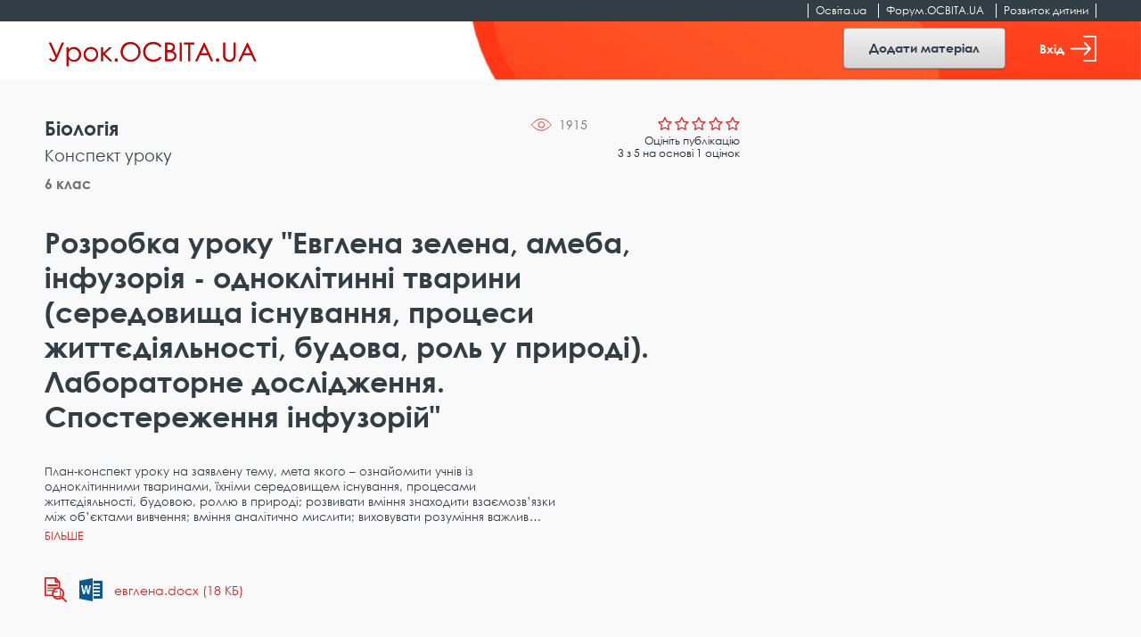

--- FILE ---
content_type: text/html; charset=utf-8
request_url: https://docs.google.com/viewer?url=https://urok.osvita.ua//storage/web/source/74/materials/1/Ks4elGCIa8mdZLRiBCVEEavfrD19fFuj.docx&embedded=true
body_size: 2584
content:
<!DOCTYPE html><html lang="en" dir="ltr"><head><title>Ks4elGCIa8mdZLRiBCVEEavfrD19fFuj.docx</title><link rel="stylesheet" type="text/css" href="//www.gstatic.com/_/apps-viewer/_/ss/k=apps-viewer.standalone.vzKgvMed-Gs.L.W.O/am=AAQD/d=0/rs=AC2dHMLD5zb8j62TiGE8IPE3mdAlhWuBGg" nonce="zkcc8_YA9ARP8PA4vKsjhw"/></head><body><div class="ndfHFb-c4YZDc ndfHFb-c4YZDc-AHmuwe-Hr88gd-OWB6Me dif24c vhoiae LgGVmb bvmRsc ndfHFb-c4YZDc-TSZdd ndfHFb-c4YZDc-TJEFFc ndfHFb-c4YZDc-vyDMJf-aZ2wEe ndfHFb-c4YZDc-i5oIFb ndfHFb-c4YZDc-uoC0bf ndfHFb-c4YZDc-e1YmVc" aria-label="Showing viewer."><div class="ndfHFb-c4YZDc-zTETae"></div><div class="ndfHFb-c4YZDc-JNEHMb"></div><div class="ndfHFb-c4YZDc-K9a4Re"><div class="ndfHFb-c4YZDc-E7ORLb-LgbsSe ndfHFb-c4YZDc-LgbsSe-OWB6Me" aria-label="Previous"><div class="ndfHFb-c4YZDc-DH6Rkf-AHe6Kc"><div class="ndfHFb-c4YZDc-Bz112c ndfHFb-c4YZDc-DH6Rkf-Bz112c"></div></div></div><div class="ndfHFb-c4YZDc-tJiF1e-LgbsSe ndfHFb-c4YZDc-LgbsSe-OWB6Me" aria-label="Next"><div class="ndfHFb-c4YZDc-DH6Rkf-AHe6Kc"><div class="ndfHFb-c4YZDc-Bz112c ndfHFb-c4YZDc-DH6Rkf-Bz112c"></div></div></div><div class="ndfHFb-c4YZDc-q77wGc"></div><div class="ndfHFb-c4YZDc-K9a4Re-nKQ6qf ndfHFb-c4YZDc-TvD9Pc-qnnXGd" role="main"><div class="ndfHFb-c4YZDc-EglORb-ge6pde ndfHFb-c4YZDc-K9a4Re-ge6pde-Ne3sFf" role="status" tabindex="-1" aria-label="Loading"><div class="ndfHFb-c4YZDc-EglORb-ge6pde-RJLb9c ndfHFb-c4YZDc-AHmuwe-wcotoc-zTETae"><div class="ndfHFb-aZ2wEe" dir="ltr"><div class="ndfHFb-vyDMJf-aZ2wEe auswjd"><div class="aZ2wEe-pbTTYe aZ2wEe-v3pZbf"><div class="aZ2wEe-LkdAo-e9ayKc aZ2wEe-LK5yu"><div class="aZ2wEe-LkdAo aZ2wEe-hj4D6d"></div></div><div class="aZ2wEe-pehrl-TpMipd"><div class="aZ2wEe-LkdAo aZ2wEe-hj4D6d"></div></div><div class="aZ2wEe-LkdAo-e9ayKc aZ2wEe-qwU8Me"><div class="aZ2wEe-LkdAo aZ2wEe-hj4D6d"></div></div></div><div class="aZ2wEe-pbTTYe aZ2wEe-oq6NAc"><div class="aZ2wEe-LkdAo-e9ayKc aZ2wEe-LK5yu"><div class="aZ2wEe-LkdAo aZ2wEe-hj4D6d"></div></div><div class="aZ2wEe-pehrl-TpMipd"><div class="aZ2wEe-LkdAo aZ2wEe-hj4D6d"></div></div><div class="aZ2wEe-LkdAo-e9ayKc aZ2wEe-qwU8Me"><div class="aZ2wEe-LkdAo aZ2wEe-hj4D6d"></div></div></div><div class="aZ2wEe-pbTTYe aZ2wEe-gS7Ybc"><div class="aZ2wEe-LkdAo-e9ayKc aZ2wEe-LK5yu"><div class="aZ2wEe-LkdAo aZ2wEe-hj4D6d"></div></div><div class="aZ2wEe-pehrl-TpMipd"><div class="aZ2wEe-LkdAo aZ2wEe-hj4D6d"></div></div><div class="aZ2wEe-LkdAo-e9ayKc aZ2wEe-qwU8Me"><div class="aZ2wEe-LkdAo aZ2wEe-hj4D6d"></div></div></div><div class="aZ2wEe-pbTTYe aZ2wEe-nllRtd"><div class="aZ2wEe-LkdAo-e9ayKc aZ2wEe-LK5yu"><div class="aZ2wEe-LkdAo aZ2wEe-hj4D6d"></div></div><div class="aZ2wEe-pehrl-TpMipd"><div class="aZ2wEe-LkdAo aZ2wEe-hj4D6d"></div></div><div class="aZ2wEe-LkdAo-e9ayKc aZ2wEe-qwU8Me"><div class="aZ2wEe-LkdAo aZ2wEe-hj4D6d"></div></div></div></div></div></div><span class="ndfHFb-c4YZDc-EglORb-ge6pde-fmcmS ndfHFb-c4YZDc-AHmuwe-wcotoc-zTETae" aria-hidden="true">Loading&hellip;</span></div><div class="ndfHFb-c4YZDc-ujibv-nUpftc"><img class="ndfHFb-c4YZDc-ujibv-JUCs7e" src="/viewerng/thumb?ds=[base64]%3D%3D&amp;ck=lantern&amp;dsmi=unknown&amp;authuser&amp;w=800&amp;webp=true&amp;r=gp&amp;p=proj"/></div></div></div></div><script nonce="YL_xTX525OLmywxcoZTzlw">/*

 Copyright The Closure Library Authors.
 SPDX-License-Identifier: Apache-2.0
*/
function c(a,e,f){a._preloadFailed||a.complete&&a.naturalWidth===void 0?f():a.complete&&a.naturalWidth?e():(a.addEventListener("load",function(){e()},!1),a.addEventListener("error",function(){f()},!1))}
for(var d=function(a,e,f,k){function l(){b.style.display="none"}var g=document.body.getElementsByClassName(a)[0];if(k)var b=document.getElementById(k);else{if(!g)return;b=g.getElementsByClassName(f)[0];if(!b)return}b._preloadStartTime=Date.now();b.onerror=function(){this._preloadFailed=!0};c(b,function(){b.naturalWidth<800?l():(b._preloadEndTime||(b._preloadEndTime=Date.now()),e&&(g.getElementsByClassName(e)[0].style.display="none"))},l)},h=["_initStaticViewer"],m=this||self,n;h.length&&(n=h.shift());)h.length||
d===void 0?m=m[n]&&m[n]!==Object.prototype[n]?m[n]:m[n]={}:m[n]=d;
</script><script nonce="YL_xTX525OLmywxcoZTzlw">_initStaticViewer('ndfHFb-c4YZDc-K9a4Re-nKQ6qf','ndfHFb-c4YZDc-EglORb-ge6pde','ndfHFb-c4YZDc-ujibv-JUCs7e')</script><script type="text/javascript" charset="UTF-8" src="//www.gstatic.com/_/apps-viewer/_/js/k=apps-viewer.standalone.en_US.8tZBXSLVE10.O/am=AAQD/d=1/rs=AC2dHMJgfF1AL81J8zrqzn3m1kkDpv_iVA/m=main" nonce="YL_xTX525OLmywxcoZTzlw"></script><script type="text/javascript" src="https://apis.google.com/js/client.js" nonce="YL_xTX525OLmywxcoZTzlw"></script><script type="text/javascript" nonce="YL_xTX525OLmywxcoZTzlw">_init([["0",null,null,null,null,2,null,null,null,null,0,[1],null,null,null,"https://drive.google.com",null,null,null,null,null,null,null,null,null,null,null,null,null,null,null,null,[["core-744-RC1","prod"],12,1,1],null,null,null,null,[null,null,null,null,"https://accounts.google.com/ServiceLogin?passive\u003d1209600\u0026continue\u003dhttps://docs.google.com/viewer?url%3Dhttps://urok.osvita.ua//storage/web/source/74/materials/1/Ks4elGCIa8mdZLRiBCVEEavfrD19fFuj.docx%26embedded%3Dtrue\u0026hl\u003den-US\u0026followup\u003dhttps://docs.google.com/viewer?url%3Dhttps://urok.osvita.ua//storage/web/source/74/materials/1/Ks4elGCIa8mdZLRiBCVEEavfrD19fFuj.docx%26embedded%3Dtrue",null,null,null,0],null,null,null,null,null,null,null,null,null,null,null,null,null,null,null,0,null,null,null,null,null,null,null,null,null,null,null,null,null,null,null,null,null,null,null,null,null,null,null,null,null,null,null,null,null,null,null,null,null,null,null,null,null,null,null,null,null,null,null,null,null,null,null,null,null,null,null,null,null,null,null,null,null,null,null,null,null,null,null,null,null,null,null,null,null,null,null,null,null,null,null,null,null,null,null,null,null,null,null,null,null,null,null,null,1],[null,"Ks4elGCIa8mdZLRiBCVEEavfrD19fFuj.docx","/viewerng/thumb?ds\[base64]%3D%3D\u0026ck\u003dlantern\u0026dsmi\u003dunknown\u0026authuser\u0026w\u003d800\u0026webp\u003dtrue\u0026r\u003dgp\u0026p\u003dproj",null,null,null,null,null,null,"/viewerng/upload?ds\[base64]%3D%3D\u0026ck\u003dlantern\u0026dsmi\u003dunknown\u0026authuser\u0026p\u003dproj\u0026r\u003dgp",null,"application/vnd.openxmlformats-officedocument.wordprocessingml.document",null,null,1,null,"/viewerng/viewer?url\u003dhttps://urok.osvita.ua//storage/web/source/74/materials/1/Ks4elGCIa8mdZLRiBCVEEavfrD19fFuj.docx",null,"https://urok.osvita.ua//storage/web/source/74/materials/1/Ks4elGCIa8mdZLRiBCVEEavfrD19fFuj.docx",null,null,0,null,null,null,null,null,"/viewerng/standalone/refresh?url\u003dhttps://urok.osvita.ua//storage/web/source/74/materials/1/Ks4elGCIa8mdZLRiBCVEEavfrD19fFuj.docx\u0026embedded\u003dtrue",[null,null,"meta?id\u003dACFrOgAFlXjTYtj37iAKf7uxs2NuCY5VR44qaziWhUXxwC423duM7Zoqs8d8uUPdfjfgKMl3mQORQc83Wd_OwKxjUDiBSzYbhIFCwRXkWPgyNUSYDJrJjA6m6m7SJ2ofSXfRdCBudFBsKpT36ecm","gpaper?id\u003dACFrOgAFlXjTYtj37iAKf7uxs2NuCY5VR44qaziWhUXxwC423duM7Zoqs8d8uUPdfjfgKMl3mQORQc83Wd_OwKxjUDiBSzYbhIFCwRXkWPgyNUSYDJrJjA6m6m7SJ2ofSXfRdCBudFBsKpT36ecm","press?id\u003dACFrOgAFlXjTYtj37iAKf7uxs2NuCY5VR44qaziWhUXxwC423duM7Zoqs8d8uUPdfjfgKMl3mQORQc83Wd_OwKxjUDiBSzYbhIFCwRXkWPgyNUSYDJrJjA6m6m7SJ2ofSXfRdCBudFBsKpT36ecm","status?id\u003dACFrOgAFlXjTYtj37iAKf7uxs2NuCY5VR44qaziWhUXxwC423duM7Zoqs8d8uUPdfjfgKMl3mQORQc83Wd_OwKxjUDiBSzYbhIFCwRXkWPgyNUSYDJrJjA6m6m7SJ2ofSXfRdCBudFBsKpT36ecm","https://doc-08-bk-apps-viewer.googleusercontent.com/viewer/secure/pdf/3nb9bdfcv3e2h2k1cmql0ee9cvc5lole/ihsabcc9mbbhn09koqbi366a8rf2mlkg/1768912500000/lantern/*/ACFrOgAFlXjTYtj37iAKf7uxs2NuCY5VR44qaziWhUXxwC423duM7Zoqs8d8uUPdfjfgKMl3mQORQc83Wd_OwKxjUDiBSzYbhIFCwRXkWPgyNUSYDJrJjA6m6m7SJ2ofSXfRdCBudFBsKpT36ecm","img?id\u003dACFrOgAFlXjTYtj37iAKf7uxs2NuCY5VR44qaziWhUXxwC423duM7Zoqs8d8uUPdfjfgKMl3mQORQc83Wd_OwKxjUDiBSzYbhIFCwRXkWPgyNUSYDJrJjA6m6m7SJ2ofSXfRdCBudFBsKpT36ecm","presspage?id\u003dACFrOgAFlXjTYtj37iAKf7uxs2NuCY5VR44qaziWhUXxwC423duM7Zoqs8d8uUPdfjfgKMl3mQORQc83Wd_OwKxjUDiBSzYbhIFCwRXkWPgyNUSYDJrJjA6m6m7SJ2ofSXfRdCBudFBsKpT36ecm"],null,null,null,"docx"],"","",2]);</script></body></html>

--- FILE ---
content_type: text/html; charset=utf-8
request_url: https://www.google.com/recaptcha/api2/aframe
body_size: 268
content:
<!DOCTYPE HTML><html><head><meta http-equiv="content-type" content="text/html; charset=UTF-8"></head><body><script nonce="FNQpbB4fyXasHOxVMpaKrQ">/** Anti-fraud and anti-abuse applications only. See google.com/recaptcha */ try{var clients={'sodar':'https://pagead2.googlesyndication.com/pagead/sodar?'};window.addEventListener("message",function(a){try{if(a.source===window.parent){var b=JSON.parse(a.data);var c=clients[b['id']];if(c){var d=document.createElement('img');d.src=c+b['params']+'&rc='+(localStorage.getItem("rc::a")?sessionStorage.getItem("rc::b"):"");window.document.body.appendChild(d);sessionStorage.setItem("rc::e",parseInt(sessionStorage.getItem("rc::e")||0)+1);localStorage.setItem("rc::h",'1768912510473');}}}catch(b){}});window.parent.postMessage("_grecaptcha_ready", "*");}catch(b){}</script></body></html>